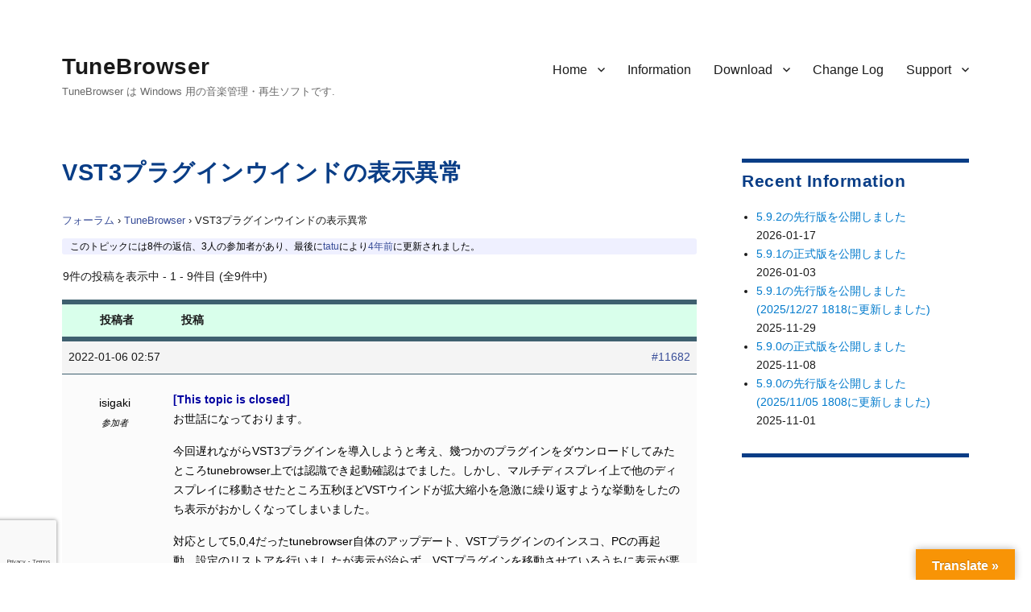

--- FILE ---
content_type: text/html; charset=utf-8
request_url: https://www.google.com/recaptcha/api2/anchor?ar=1&k=6LfZgKUUAAAAAImYm4mldG48wIqKYNdcmVdWRwEy&co=aHR0cHM6Ly90dW5lYnJvd3Nlci50aWtpc29mdC5uZXQ6NDQz&hl=en&v=PoyoqOPhxBO7pBk68S4YbpHZ&size=invisible&badge=bottomleft&anchor-ms=20000&execute-ms=30000&cb=hwfn66kdx860
body_size: 48489
content:
<!DOCTYPE HTML><html dir="ltr" lang="en"><head><meta http-equiv="Content-Type" content="text/html; charset=UTF-8">
<meta http-equiv="X-UA-Compatible" content="IE=edge">
<title>reCAPTCHA</title>
<style type="text/css">
/* cyrillic-ext */
@font-face {
  font-family: 'Roboto';
  font-style: normal;
  font-weight: 400;
  font-stretch: 100%;
  src: url(//fonts.gstatic.com/s/roboto/v48/KFO7CnqEu92Fr1ME7kSn66aGLdTylUAMa3GUBHMdazTgWw.woff2) format('woff2');
  unicode-range: U+0460-052F, U+1C80-1C8A, U+20B4, U+2DE0-2DFF, U+A640-A69F, U+FE2E-FE2F;
}
/* cyrillic */
@font-face {
  font-family: 'Roboto';
  font-style: normal;
  font-weight: 400;
  font-stretch: 100%;
  src: url(//fonts.gstatic.com/s/roboto/v48/KFO7CnqEu92Fr1ME7kSn66aGLdTylUAMa3iUBHMdazTgWw.woff2) format('woff2');
  unicode-range: U+0301, U+0400-045F, U+0490-0491, U+04B0-04B1, U+2116;
}
/* greek-ext */
@font-face {
  font-family: 'Roboto';
  font-style: normal;
  font-weight: 400;
  font-stretch: 100%;
  src: url(//fonts.gstatic.com/s/roboto/v48/KFO7CnqEu92Fr1ME7kSn66aGLdTylUAMa3CUBHMdazTgWw.woff2) format('woff2');
  unicode-range: U+1F00-1FFF;
}
/* greek */
@font-face {
  font-family: 'Roboto';
  font-style: normal;
  font-weight: 400;
  font-stretch: 100%;
  src: url(//fonts.gstatic.com/s/roboto/v48/KFO7CnqEu92Fr1ME7kSn66aGLdTylUAMa3-UBHMdazTgWw.woff2) format('woff2');
  unicode-range: U+0370-0377, U+037A-037F, U+0384-038A, U+038C, U+038E-03A1, U+03A3-03FF;
}
/* math */
@font-face {
  font-family: 'Roboto';
  font-style: normal;
  font-weight: 400;
  font-stretch: 100%;
  src: url(//fonts.gstatic.com/s/roboto/v48/KFO7CnqEu92Fr1ME7kSn66aGLdTylUAMawCUBHMdazTgWw.woff2) format('woff2');
  unicode-range: U+0302-0303, U+0305, U+0307-0308, U+0310, U+0312, U+0315, U+031A, U+0326-0327, U+032C, U+032F-0330, U+0332-0333, U+0338, U+033A, U+0346, U+034D, U+0391-03A1, U+03A3-03A9, U+03B1-03C9, U+03D1, U+03D5-03D6, U+03F0-03F1, U+03F4-03F5, U+2016-2017, U+2034-2038, U+203C, U+2040, U+2043, U+2047, U+2050, U+2057, U+205F, U+2070-2071, U+2074-208E, U+2090-209C, U+20D0-20DC, U+20E1, U+20E5-20EF, U+2100-2112, U+2114-2115, U+2117-2121, U+2123-214F, U+2190, U+2192, U+2194-21AE, U+21B0-21E5, U+21F1-21F2, U+21F4-2211, U+2213-2214, U+2216-22FF, U+2308-230B, U+2310, U+2319, U+231C-2321, U+2336-237A, U+237C, U+2395, U+239B-23B7, U+23D0, U+23DC-23E1, U+2474-2475, U+25AF, U+25B3, U+25B7, U+25BD, U+25C1, U+25CA, U+25CC, U+25FB, U+266D-266F, U+27C0-27FF, U+2900-2AFF, U+2B0E-2B11, U+2B30-2B4C, U+2BFE, U+3030, U+FF5B, U+FF5D, U+1D400-1D7FF, U+1EE00-1EEFF;
}
/* symbols */
@font-face {
  font-family: 'Roboto';
  font-style: normal;
  font-weight: 400;
  font-stretch: 100%;
  src: url(//fonts.gstatic.com/s/roboto/v48/KFO7CnqEu92Fr1ME7kSn66aGLdTylUAMaxKUBHMdazTgWw.woff2) format('woff2');
  unicode-range: U+0001-000C, U+000E-001F, U+007F-009F, U+20DD-20E0, U+20E2-20E4, U+2150-218F, U+2190, U+2192, U+2194-2199, U+21AF, U+21E6-21F0, U+21F3, U+2218-2219, U+2299, U+22C4-22C6, U+2300-243F, U+2440-244A, U+2460-24FF, U+25A0-27BF, U+2800-28FF, U+2921-2922, U+2981, U+29BF, U+29EB, U+2B00-2BFF, U+4DC0-4DFF, U+FFF9-FFFB, U+10140-1018E, U+10190-1019C, U+101A0, U+101D0-101FD, U+102E0-102FB, U+10E60-10E7E, U+1D2C0-1D2D3, U+1D2E0-1D37F, U+1F000-1F0FF, U+1F100-1F1AD, U+1F1E6-1F1FF, U+1F30D-1F30F, U+1F315, U+1F31C, U+1F31E, U+1F320-1F32C, U+1F336, U+1F378, U+1F37D, U+1F382, U+1F393-1F39F, U+1F3A7-1F3A8, U+1F3AC-1F3AF, U+1F3C2, U+1F3C4-1F3C6, U+1F3CA-1F3CE, U+1F3D4-1F3E0, U+1F3ED, U+1F3F1-1F3F3, U+1F3F5-1F3F7, U+1F408, U+1F415, U+1F41F, U+1F426, U+1F43F, U+1F441-1F442, U+1F444, U+1F446-1F449, U+1F44C-1F44E, U+1F453, U+1F46A, U+1F47D, U+1F4A3, U+1F4B0, U+1F4B3, U+1F4B9, U+1F4BB, U+1F4BF, U+1F4C8-1F4CB, U+1F4D6, U+1F4DA, U+1F4DF, U+1F4E3-1F4E6, U+1F4EA-1F4ED, U+1F4F7, U+1F4F9-1F4FB, U+1F4FD-1F4FE, U+1F503, U+1F507-1F50B, U+1F50D, U+1F512-1F513, U+1F53E-1F54A, U+1F54F-1F5FA, U+1F610, U+1F650-1F67F, U+1F687, U+1F68D, U+1F691, U+1F694, U+1F698, U+1F6AD, U+1F6B2, U+1F6B9-1F6BA, U+1F6BC, U+1F6C6-1F6CF, U+1F6D3-1F6D7, U+1F6E0-1F6EA, U+1F6F0-1F6F3, U+1F6F7-1F6FC, U+1F700-1F7FF, U+1F800-1F80B, U+1F810-1F847, U+1F850-1F859, U+1F860-1F887, U+1F890-1F8AD, U+1F8B0-1F8BB, U+1F8C0-1F8C1, U+1F900-1F90B, U+1F93B, U+1F946, U+1F984, U+1F996, U+1F9E9, U+1FA00-1FA6F, U+1FA70-1FA7C, U+1FA80-1FA89, U+1FA8F-1FAC6, U+1FACE-1FADC, U+1FADF-1FAE9, U+1FAF0-1FAF8, U+1FB00-1FBFF;
}
/* vietnamese */
@font-face {
  font-family: 'Roboto';
  font-style: normal;
  font-weight: 400;
  font-stretch: 100%;
  src: url(//fonts.gstatic.com/s/roboto/v48/KFO7CnqEu92Fr1ME7kSn66aGLdTylUAMa3OUBHMdazTgWw.woff2) format('woff2');
  unicode-range: U+0102-0103, U+0110-0111, U+0128-0129, U+0168-0169, U+01A0-01A1, U+01AF-01B0, U+0300-0301, U+0303-0304, U+0308-0309, U+0323, U+0329, U+1EA0-1EF9, U+20AB;
}
/* latin-ext */
@font-face {
  font-family: 'Roboto';
  font-style: normal;
  font-weight: 400;
  font-stretch: 100%;
  src: url(//fonts.gstatic.com/s/roboto/v48/KFO7CnqEu92Fr1ME7kSn66aGLdTylUAMa3KUBHMdazTgWw.woff2) format('woff2');
  unicode-range: U+0100-02BA, U+02BD-02C5, U+02C7-02CC, U+02CE-02D7, U+02DD-02FF, U+0304, U+0308, U+0329, U+1D00-1DBF, U+1E00-1E9F, U+1EF2-1EFF, U+2020, U+20A0-20AB, U+20AD-20C0, U+2113, U+2C60-2C7F, U+A720-A7FF;
}
/* latin */
@font-face {
  font-family: 'Roboto';
  font-style: normal;
  font-weight: 400;
  font-stretch: 100%;
  src: url(//fonts.gstatic.com/s/roboto/v48/KFO7CnqEu92Fr1ME7kSn66aGLdTylUAMa3yUBHMdazQ.woff2) format('woff2');
  unicode-range: U+0000-00FF, U+0131, U+0152-0153, U+02BB-02BC, U+02C6, U+02DA, U+02DC, U+0304, U+0308, U+0329, U+2000-206F, U+20AC, U+2122, U+2191, U+2193, U+2212, U+2215, U+FEFF, U+FFFD;
}
/* cyrillic-ext */
@font-face {
  font-family: 'Roboto';
  font-style: normal;
  font-weight: 500;
  font-stretch: 100%;
  src: url(//fonts.gstatic.com/s/roboto/v48/KFO7CnqEu92Fr1ME7kSn66aGLdTylUAMa3GUBHMdazTgWw.woff2) format('woff2');
  unicode-range: U+0460-052F, U+1C80-1C8A, U+20B4, U+2DE0-2DFF, U+A640-A69F, U+FE2E-FE2F;
}
/* cyrillic */
@font-face {
  font-family: 'Roboto';
  font-style: normal;
  font-weight: 500;
  font-stretch: 100%;
  src: url(//fonts.gstatic.com/s/roboto/v48/KFO7CnqEu92Fr1ME7kSn66aGLdTylUAMa3iUBHMdazTgWw.woff2) format('woff2');
  unicode-range: U+0301, U+0400-045F, U+0490-0491, U+04B0-04B1, U+2116;
}
/* greek-ext */
@font-face {
  font-family: 'Roboto';
  font-style: normal;
  font-weight: 500;
  font-stretch: 100%;
  src: url(//fonts.gstatic.com/s/roboto/v48/KFO7CnqEu92Fr1ME7kSn66aGLdTylUAMa3CUBHMdazTgWw.woff2) format('woff2');
  unicode-range: U+1F00-1FFF;
}
/* greek */
@font-face {
  font-family: 'Roboto';
  font-style: normal;
  font-weight: 500;
  font-stretch: 100%;
  src: url(//fonts.gstatic.com/s/roboto/v48/KFO7CnqEu92Fr1ME7kSn66aGLdTylUAMa3-UBHMdazTgWw.woff2) format('woff2');
  unicode-range: U+0370-0377, U+037A-037F, U+0384-038A, U+038C, U+038E-03A1, U+03A3-03FF;
}
/* math */
@font-face {
  font-family: 'Roboto';
  font-style: normal;
  font-weight: 500;
  font-stretch: 100%;
  src: url(//fonts.gstatic.com/s/roboto/v48/KFO7CnqEu92Fr1ME7kSn66aGLdTylUAMawCUBHMdazTgWw.woff2) format('woff2');
  unicode-range: U+0302-0303, U+0305, U+0307-0308, U+0310, U+0312, U+0315, U+031A, U+0326-0327, U+032C, U+032F-0330, U+0332-0333, U+0338, U+033A, U+0346, U+034D, U+0391-03A1, U+03A3-03A9, U+03B1-03C9, U+03D1, U+03D5-03D6, U+03F0-03F1, U+03F4-03F5, U+2016-2017, U+2034-2038, U+203C, U+2040, U+2043, U+2047, U+2050, U+2057, U+205F, U+2070-2071, U+2074-208E, U+2090-209C, U+20D0-20DC, U+20E1, U+20E5-20EF, U+2100-2112, U+2114-2115, U+2117-2121, U+2123-214F, U+2190, U+2192, U+2194-21AE, U+21B0-21E5, U+21F1-21F2, U+21F4-2211, U+2213-2214, U+2216-22FF, U+2308-230B, U+2310, U+2319, U+231C-2321, U+2336-237A, U+237C, U+2395, U+239B-23B7, U+23D0, U+23DC-23E1, U+2474-2475, U+25AF, U+25B3, U+25B7, U+25BD, U+25C1, U+25CA, U+25CC, U+25FB, U+266D-266F, U+27C0-27FF, U+2900-2AFF, U+2B0E-2B11, U+2B30-2B4C, U+2BFE, U+3030, U+FF5B, U+FF5D, U+1D400-1D7FF, U+1EE00-1EEFF;
}
/* symbols */
@font-face {
  font-family: 'Roboto';
  font-style: normal;
  font-weight: 500;
  font-stretch: 100%;
  src: url(//fonts.gstatic.com/s/roboto/v48/KFO7CnqEu92Fr1ME7kSn66aGLdTylUAMaxKUBHMdazTgWw.woff2) format('woff2');
  unicode-range: U+0001-000C, U+000E-001F, U+007F-009F, U+20DD-20E0, U+20E2-20E4, U+2150-218F, U+2190, U+2192, U+2194-2199, U+21AF, U+21E6-21F0, U+21F3, U+2218-2219, U+2299, U+22C4-22C6, U+2300-243F, U+2440-244A, U+2460-24FF, U+25A0-27BF, U+2800-28FF, U+2921-2922, U+2981, U+29BF, U+29EB, U+2B00-2BFF, U+4DC0-4DFF, U+FFF9-FFFB, U+10140-1018E, U+10190-1019C, U+101A0, U+101D0-101FD, U+102E0-102FB, U+10E60-10E7E, U+1D2C0-1D2D3, U+1D2E0-1D37F, U+1F000-1F0FF, U+1F100-1F1AD, U+1F1E6-1F1FF, U+1F30D-1F30F, U+1F315, U+1F31C, U+1F31E, U+1F320-1F32C, U+1F336, U+1F378, U+1F37D, U+1F382, U+1F393-1F39F, U+1F3A7-1F3A8, U+1F3AC-1F3AF, U+1F3C2, U+1F3C4-1F3C6, U+1F3CA-1F3CE, U+1F3D4-1F3E0, U+1F3ED, U+1F3F1-1F3F3, U+1F3F5-1F3F7, U+1F408, U+1F415, U+1F41F, U+1F426, U+1F43F, U+1F441-1F442, U+1F444, U+1F446-1F449, U+1F44C-1F44E, U+1F453, U+1F46A, U+1F47D, U+1F4A3, U+1F4B0, U+1F4B3, U+1F4B9, U+1F4BB, U+1F4BF, U+1F4C8-1F4CB, U+1F4D6, U+1F4DA, U+1F4DF, U+1F4E3-1F4E6, U+1F4EA-1F4ED, U+1F4F7, U+1F4F9-1F4FB, U+1F4FD-1F4FE, U+1F503, U+1F507-1F50B, U+1F50D, U+1F512-1F513, U+1F53E-1F54A, U+1F54F-1F5FA, U+1F610, U+1F650-1F67F, U+1F687, U+1F68D, U+1F691, U+1F694, U+1F698, U+1F6AD, U+1F6B2, U+1F6B9-1F6BA, U+1F6BC, U+1F6C6-1F6CF, U+1F6D3-1F6D7, U+1F6E0-1F6EA, U+1F6F0-1F6F3, U+1F6F7-1F6FC, U+1F700-1F7FF, U+1F800-1F80B, U+1F810-1F847, U+1F850-1F859, U+1F860-1F887, U+1F890-1F8AD, U+1F8B0-1F8BB, U+1F8C0-1F8C1, U+1F900-1F90B, U+1F93B, U+1F946, U+1F984, U+1F996, U+1F9E9, U+1FA00-1FA6F, U+1FA70-1FA7C, U+1FA80-1FA89, U+1FA8F-1FAC6, U+1FACE-1FADC, U+1FADF-1FAE9, U+1FAF0-1FAF8, U+1FB00-1FBFF;
}
/* vietnamese */
@font-face {
  font-family: 'Roboto';
  font-style: normal;
  font-weight: 500;
  font-stretch: 100%;
  src: url(//fonts.gstatic.com/s/roboto/v48/KFO7CnqEu92Fr1ME7kSn66aGLdTylUAMa3OUBHMdazTgWw.woff2) format('woff2');
  unicode-range: U+0102-0103, U+0110-0111, U+0128-0129, U+0168-0169, U+01A0-01A1, U+01AF-01B0, U+0300-0301, U+0303-0304, U+0308-0309, U+0323, U+0329, U+1EA0-1EF9, U+20AB;
}
/* latin-ext */
@font-face {
  font-family: 'Roboto';
  font-style: normal;
  font-weight: 500;
  font-stretch: 100%;
  src: url(//fonts.gstatic.com/s/roboto/v48/KFO7CnqEu92Fr1ME7kSn66aGLdTylUAMa3KUBHMdazTgWw.woff2) format('woff2');
  unicode-range: U+0100-02BA, U+02BD-02C5, U+02C7-02CC, U+02CE-02D7, U+02DD-02FF, U+0304, U+0308, U+0329, U+1D00-1DBF, U+1E00-1E9F, U+1EF2-1EFF, U+2020, U+20A0-20AB, U+20AD-20C0, U+2113, U+2C60-2C7F, U+A720-A7FF;
}
/* latin */
@font-face {
  font-family: 'Roboto';
  font-style: normal;
  font-weight: 500;
  font-stretch: 100%;
  src: url(//fonts.gstatic.com/s/roboto/v48/KFO7CnqEu92Fr1ME7kSn66aGLdTylUAMa3yUBHMdazQ.woff2) format('woff2');
  unicode-range: U+0000-00FF, U+0131, U+0152-0153, U+02BB-02BC, U+02C6, U+02DA, U+02DC, U+0304, U+0308, U+0329, U+2000-206F, U+20AC, U+2122, U+2191, U+2193, U+2212, U+2215, U+FEFF, U+FFFD;
}
/* cyrillic-ext */
@font-face {
  font-family: 'Roboto';
  font-style: normal;
  font-weight: 900;
  font-stretch: 100%;
  src: url(//fonts.gstatic.com/s/roboto/v48/KFO7CnqEu92Fr1ME7kSn66aGLdTylUAMa3GUBHMdazTgWw.woff2) format('woff2');
  unicode-range: U+0460-052F, U+1C80-1C8A, U+20B4, U+2DE0-2DFF, U+A640-A69F, U+FE2E-FE2F;
}
/* cyrillic */
@font-face {
  font-family: 'Roboto';
  font-style: normal;
  font-weight: 900;
  font-stretch: 100%;
  src: url(//fonts.gstatic.com/s/roboto/v48/KFO7CnqEu92Fr1ME7kSn66aGLdTylUAMa3iUBHMdazTgWw.woff2) format('woff2');
  unicode-range: U+0301, U+0400-045F, U+0490-0491, U+04B0-04B1, U+2116;
}
/* greek-ext */
@font-face {
  font-family: 'Roboto';
  font-style: normal;
  font-weight: 900;
  font-stretch: 100%;
  src: url(//fonts.gstatic.com/s/roboto/v48/KFO7CnqEu92Fr1ME7kSn66aGLdTylUAMa3CUBHMdazTgWw.woff2) format('woff2');
  unicode-range: U+1F00-1FFF;
}
/* greek */
@font-face {
  font-family: 'Roboto';
  font-style: normal;
  font-weight: 900;
  font-stretch: 100%;
  src: url(//fonts.gstatic.com/s/roboto/v48/KFO7CnqEu92Fr1ME7kSn66aGLdTylUAMa3-UBHMdazTgWw.woff2) format('woff2');
  unicode-range: U+0370-0377, U+037A-037F, U+0384-038A, U+038C, U+038E-03A1, U+03A3-03FF;
}
/* math */
@font-face {
  font-family: 'Roboto';
  font-style: normal;
  font-weight: 900;
  font-stretch: 100%;
  src: url(//fonts.gstatic.com/s/roboto/v48/KFO7CnqEu92Fr1ME7kSn66aGLdTylUAMawCUBHMdazTgWw.woff2) format('woff2');
  unicode-range: U+0302-0303, U+0305, U+0307-0308, U+0310, U+0312, U+0315, U+031A, U+0326-0327, U+032C, U+032F-0330, U+0332-0333, U+0338, U+033A, U+0346, U+034D, U+0391-03A1, U+03A3-03A9, U+03B1-03C9, U+03D1, U+03D5-03D6, U+03F0-03F1, U+03F4-03F5, U+2016-2017, U+2034-2038, U+203C, U+2040, U+2043, U+2047, U+2050, U+2057, U+205F, U+2070-2071, U+2074-208E, U+2090-209C, U+20D0-20DC, U+20E1, U+20E5-20EF, U+2100-2112, U+2114-2115, U+2117-2121, U+2123-214F, U+2190, U+2192, U+2194-21AE, U+21B0-21E5, U+21F1-21F2, U+21F4-2211, U+2213-2214, U+2216-22FF, U+2308-230B, U+2310, U+2319, U+231C-2321, U+2336-237A, U+237C, U+2395, U+239B-23B7, U+23D0, U+23DC-23E1, U+2474-2475, U+25AF, U+25B3, U+25B7, U+25BD, U+25C1, U+25CA, U+25CC, U+25FB, U+266D-266F, U+27C0-27FF, U+2900-2AFF, U+2B0E-2B11, U+2B30-2B4C, U+2BFE, U+3030, U+FF5B, U+FF5D, U+1D400-1D7FF, U+1EE00-1EEFF;
}
/* symbols */
@font-face {
  font-family: 'Roboto';
  font-style: normal;
  font-weight: 900;
  font-stretch: 100%;
  src: url(//fonts.gstatic.com/s/roboto/v48/KFO7CnqEu92Fr1ME7kSn66aGLdTylUAMaxKUBHMdazTgWw.woff2) format('woff2');
  unicode-range: U+0001-000C, U+000E-001F, U+007F-009F, U+20DD-20E0, U+20E2-20E4, U+2150-218F, U+2190, U+2192, U+2194-2199, U+21AF, U+21E6-21F0, U+21F3, U+2218-2219, U+2299, U+22C4-22C6, U+2300-243F, U+2440-244A, U+2460-24FF, U+25A0-27BF, U+2800-28FF, U+2921-2922, U+2981, U+29BF, U+29EB, U+2B00-2BFF, U+4DC0-4DFF, U+FFF9-FFFB, U+10140-1018E, U+10190-1019C, U+101A0, U+101D0-101FD, U+102E0-102FB, U+10E60-10E7E, U+1D2C0-1D2D3, U+1D2E0-1D37F, U+1F000-1F0FF, U+1F100-1F1AD, U+1F1E6-1F1FF, U+1F30D-1F30F, U+1F315, U+1F31C, U+1F31E, U+1F320-1F32C, U+1F336, U+1F378, U+1F37D, U+1F382, U+1F393-1F39F, U+1F3A7-1F3A8, U+1F3AC-1F3AF, U+1F3C2, U+1F3C4-1F3C6, U+1F3CA-1F3CE, U+1F3D4-1F3E0, U+1F3ED, U+1F3F1-1F3F3, U+1F3F5-1F3F7, U+1F408, U+1F415, U+1F41F, U+1F426, U+1F43F, U+1F441-1F442, U+1F444, U+1F446-1F449, U+1F44C-1F44E, U+1F453, U+1F46A, U+1F47D, U+1F4A3, U+1F4B0, U+1F4B3, U+1F4B9, U+1F4BB, U+1F4BF, U+1F4C8-1F4CB, U+1F4D6, U+1F4DA, U+1F4DF, U+1F4E3-1F4E6, U+1F4EA-1F4ED, U+1F4F7, U+1F4F9-1F4FB, U+1F4FD-1F4FE, U+1F503, U+1F507-1F50B, U+1F50D, U+1F512-1F513, U+1F53E-1F54A, U+1F54F-1F5FA, U+1F610, U+1F650-1F67F, U+1F687, U+1F68D, U+1F691, U+1F694, U+1F698, U+1F6AD, U+1F6B2, U+1F6B9-1F6BA, U+1F6BC, U+1F6C6-1F6CF, U+1F6D3-1F6D7, U+1F6E0-1F6EA, U+1F6F0-1F6F3, U+1F6F7-1F6FC, U+1F700-1F7FF, U+1F800-1F80B, U+1F810-1F847, U+1F850-1F859, U+1F860-1F887, U+1F890-1F8AD, U+1F8B0-1F8BB, U+1F8C0-1F8C1, U+1F900-1F90B, U+1F93B, U+1F946, U+1F984, U+1F996, U+1F9E9, U+1FA00-1FA6F, U+1FA70-1FA7C, U+1FA80-1FA89, U+1FA8F-1FAC6, U+1FACE-1FADC, U+1FADF-1FAE9, U+1FAF0-1FAF8, U+1FB00-1FBFF;
}
/* vietnamese */
@font-face {
  font-family: 'Roboto';
  font-style: normal;
  font-weight: 900;
  font-stretch: 100%;
  src: url(//fonts.gstatic.com/s/roboto/v48/KFO7CnqEu92Fr1ME7kSn66aGLdTylUAMa3OUBHMdazTgWw.woff2) format('woff2');
  unicode-range: U+0102-0103, U+0110-0111, U+0128-0129, U+0168-0169, U+01A0-01A1, U+01AF-01B0, U+0300-0301, U+0303-0304, U+0308-0309, U+0323, U+0329, U+1EA0-1EF9, U+20AB;
}
/* latin-ext */
@font-face {
  font-family: 'Roboto';
  font-style: normal;
  font-weight: 900;
  font-stretch: 100%;
  src: url(//fonts.gstatic.com/s/roboto/v48/KFO7CnqEu92Fr1ME7kSn66aGLdTylUAMa3KUBHMdazTgWw.woff2) format('woff2');
  unicode-range: U+0100-02BA, U+02BD-02C5, U+02C7-02CC, U+02CE-02D7, U+02DD-02FF, U+0304, U+0308, U+0329, U+1D00-1DBF, U+1E00-1E9F, U+1EF2-1EFF, U+2020, U+20A0-20AB, U+20AD-20C0, U+2113, U+2C60-2C7F, U+A720-A7FF;
}
/* latin */
@font-face {
  font-family: 'Roboto';
  font-style: normal;
  font-weight: 900;
  font-stretch: 100%;
  src: url(//fonts.gstatic.com/s/roboto/v48/KFO7CnqEu92Fr1ME7kSn66aGLdTylUAMa3yUBHMdazQ.woff2) format('woff2');
  unicode-range: U+0000-00FF, U+0131, U+0152-0153, U+02BB-02BC, U+02C6, U+02DA, U+02DC, U+0304, U+0308, U+0329, U+2000-206F, U+20AC, U+2122, U+2191, U+2193, U+2212, U+2215, U+FEFF, U+FFFD;
}

</style>
<link rel="stylesheet" type="text/css" href="https://www.gstatic.com/recaptcha/releases/PoyoqOPhxBO7pBk68S4YbpHZ/styles__ltr.css">
<script nonce="Prm-YSDUmvGdMZgQb4t0Fw" type="text/javascript">window['__recaptcha_api'] = 'https://www.google.com/recaptcha/api2/';</script>
<script type="text/javascript" src="https://www.gstatic.com/recaptcha/releases/PoyoqOPhxBO7pBk68S4YbpHZ/recaptcha__en.js" nonce="Prm-YSDUmvGdMZgQb4t0Fw">
      
    </script></head>
<body><div id="rc-anchor-alert" class="rc-anchor-alert"></div>
<input type="hidden" id="recaptcha-token" value="[base64]">
<script type="text/javascript" nonce="Prm-YSDUmvGdMZgQb4t0Fw">
      recaptcha.anchor.Main.init("[\x22ainput\x22,[\x22bgdata\x22,\x22\x22,\[base64]/[base64]/[base64]/[base64]/[base64]/UltsKytdPUU6KEU8MjA0OD9SW2wrK109RT4+NnwxOTI6KChFJjY0NTEyKT09NTUyOTYmJk0rMTxjLmxlbmd0aCYmKGMuY2hhckNvZGVBdChNKzEpJjY0NTEyKT09NTYzMjA/[base64]/[base64]/[base64]/[base64]/[base64]/[base64]/[base64]\x22,\[base64]\x22,\x22dMOfwoPDmcKiL8OKwqHCgsKhw7vCgBnDscORBmhBUkbCrGJnwq5pwoMsw4fChUFOIcKufcOrA8OJwos0T8OVwrrCuMKnLiLDvcK/w4kiNcKUXWJdwoBfO8OCRjANSlcVw4s/SzVuVcOHcsOBV8OxwobDl8Opw7ZGw5Ape8OWwr16Rm4cwofDmE0yBcO5RVISwrLDncKyw7xrw6jCusKycsOyw6rDuBzCrcOnNMODw7/[base64]/OGnDiMOWwqcqWUvDlcOrMiXCisKVSwjDncKjwpBlwqTDilLDmRBfw6swMsOiwrxPw7p0MsOxWlgRYlQQTsOWQ1oBeMOdw7kTXDfDol/[base64]/LBt0wpl2wq7DlMKIT8OERQPDlsKJb3ouRsORI8OSw4HCpsK/QgByw4bCihHDi07CssO+wojDiAtbw6UaESTClWjDvcKSwqpKBDIoFyfDm1fChD/CmMKLTsKXwo7CgQwYwoDCh8K4dcKMG8OIwopeGMONJXsLCsO2woJNJiF5C8O3w6dIGWpzw6PDtnoYw5rDusK2BsOLRXXDu2IzeXDDlhNobcOxdsKfPMO+w4XDiMKcMzkeSMKxcA3DmMKBwpJFYEoUbMOACwd5wqbCisKLecK6H8KBw7fCisOnP8K2ecKEw6bCo8O/wqpFw7fCj2ghVCpDYcKFXsKkZmfDt8O6w4JjOCYcw7jCscKmTcK9BHLCvMOaV2N+wpA5ScKNEsKAwoIhw6I1KcONw4J3woMxwoPDpMO0LhMtHMO9RjfCvnHCusO9wpROwrAXwo0/w6nDmMOJw5HCpGjDswXDisOkcMKdFC1mR1nDhA/[base64]/wpPCpRnDkSHCuMO8V1UqX8KaXCI6w45IAlxVwp4NwrzCkcOKw4DDk8OjfxIVw43CkMOnw4d2CsKtJRbDn8OxwpIgwr4XeA/CjcOTCQR2ElbDqCXCkyohw5gRwoEFJcOvwrRHSMO9w6E2IcOww6IsCG0EOVF0wqbCiww5b1bCoCQ8OcK9YBkadm17Rz1DM8OSw57CicKqw4hXw6AHSMKAEMO+wp1zwofDm8O6MgoEAyfDpMOdw4lUcMKZwrrCsH5nw7LCqDTCoMKRJMKzw7pqLEUfOSVkwqF7Vz/DpcKCEcOeQMK0OcKBwprDvcOqTg1rGhfCi8ONTHvCmiPDtxQzw7ZpLcO/wqJxw6rCm09xw5TDh8KbwqpxYsK2wofCpQzDt8Kdw5oTH241w6PCgMK7wqPDqSNyZzoxbEbDtMKvwq/Cq8Khwq5qwqx2w5zCoMOpw6sIWEDCrWPDv1RRW1nDnMO7DMOYPhF8w4HDnBUZD27DpcKNwocYPMOEaxsiGHxpw6tRwpHCq8OTw7HDnB4Tw5fCtcONw4rDqwMqShxIwrTDjUxvwqwDM8KAXMO0RhB3w6LCnsOxXgRIQgjCvMO9eg3CsMOCUh9tPyEPw55/CGrDt8OvQ8KmwrxfwojDl8Kea27Du3xeVSdJBMKHwr/DkkTCmsOJw5glf1tvwp1PI8KISMOTwqtjZnJSbcOFwoAlBFNSJw/[base64]/DisOww4zCscO6wrnCtsOjZMOqUSLDoGLCsMOOb8Ofwp4ofxJiEwDDkQkRVm3CoSIIw5MUW3RuKsKuwr/DrsOSwqHCjVDDhETCknUvSsOjaMKQwqx2BE3Cr39/[base64]/CikcAJsKWwqrDpsOfP8Kuw4zDosObw7tVWHdwwrYIE8Krw6rDghoWwpfDqFTClT7Dp8K6w48zScKxwrdgAz9lw7/Dhllgb2sxGcKjD8OTeCjCrG/CnlMDH18sw5LCk2U5NMOSFsOrc0/[base64]/[base64]/[base64]/[base64]/Cp37Dn8KLTEfCv8OBWBoiGMOGwoJ1InvDm1jDpyPDicKCFW7CrsORwq8cDB0+FVjDuArDjcO8DREQw516GwPDocKWw6Nbw5QafsKzw5QIwrHCisOow5lPaV52dxPDmMK6Gz7CicKiw4XDusKaw544McOvfVRycgDCicO/w61zL1PDosKmwq10YzVYwr0IN3/DvxHCiklBw4XDujHCk8KSAsKRw74yw4xSbj0FWgZ4w6vDtiJOw7jDpQnCoS55YxHCh8OKQUzCjsO1YMOfwpARwq3Cn3Z/wrw4w6lSw7fCqMKEKD7ChMO8w6jDhgzCg8KKw43CkMKDZsKjw4HDiBExD8Oqw5hLGHoqw57DiyDDsTYJF2XCrxfCvRRnPsOZFicXwrsuw59LwqrCqh/DrCzCm8KcZnBWdsOUQjfDgHMNAH0owpjDpMOOKwtMe8KMbcKcw4YRw4bDusOCw7pEMg01IHJbDsORL8KRf8OdCzHDn1/[base64]/DmMOxMyAywrHDu8KZw7ECYcOIb0ZPNcK0OMOQwp/CqcKgBsKAwqHDqMKpb8KUJ8KyQDQew6kwfnoxTsOQLXxTcSTCm8KRw74CVXtuNcKOw5/CnA8rfAFWK8Kfw7PCpsOiwoXDtMKvAsO8w6DDi8K3UXzDgsO9w5fCh8K0wqwUZ8OKwrDDnm7DrRPDh8OFw53DvUnDqFQQHFoaw4MxA8OBJsKOw6x5w4YPw6rDn8O0w5Q9w4zCiEIDw7waQsKtATbDjDt/w5ddwrB+GSjDjjIUwpYof8OIwosnFMOywqEIw5xqfcOfR3Q8esK9BsK5J2QEw5QibD/DnsKMKcO1w7/DswnDmlvDksOmw67DiQRdY8Onw5bDtMOKSMORwoVRwqrDmsOzZMK+aMOfwrXDlcOZfG4kwrk6C8KnH8OWw5nCg8KlCShSYsKyQ8OKw7YWwozDqsOWJMKCVMOFJG/DnMOswpBibMKaJQZIO8O9w4x1woUIS8OjH8KQwqQAwrQSw57DksKtQw7DnMK1wrENOGfDh8OaKMKlSVnCsBTCnMO1Yy0YJMK7a8KsDhl3TMO/B8KRTcKUCsKHViImLn0DfMOtAAAqRDbDi0trwpprbwRNYcOAXEXCl0hBw7N9w7xBKW5Cw6jCpcKDR0NdwpFww7Vhw4/Dmz/DhXfCqcKFPCbCsX7CpcOQCsKOw6BVdsKHOT3Do8ODw4bDhGPCqSbDoUVNwr/Dik3CtcO6JcKNDz9HP1/CjMKhwpx1w7paw5kVw6rDlMKpKMKiUcKBwqshdg9aTsOjTnBqwpAEH302wokOwoxbehoDIVQMwqPDlgbCnCvCvsOvw6hhw7bCtQPCgMONSWLDp2JbwqDCvBlNeS/DpyZHw6rDmgw/w43ClcOiw5PDmyPCry3Co1x5ZAYUw7vCqnw/w5/[base64]/DryVKwrzCsQAhAXLCpXo+w4PDunrDqwJZdhDCjFpeD8KYwrgbfU/DvsONNMO8w4HChMKuwprDrcO2wqgmwq9jwrvCj30mF00EIsKxwrcTw7AawrYzw7DCosObGcKkL8OleGdBYVg1wrBlC8KsNcOGV8KHwoEqw5s3wq3CuhBZesOvw7zCl8Ojw5FYwobCnm/[base64]/DthzClMOZwo8zXcOkw5/DjmbDl8OCdcOUM8Oawr1/MSQCwocxw63CiMOuwpQBwrdkKnogBBHCrMKMScKCw6fCv8KIw79LwrwCC8KORGLCgsK6w6fCi8OEwrVfFsKFWi3CkMKkw4PDhHlZPsK4BnrDrDzCmcO3PEMcwodFDsOXwonDm2ZPJy1wwrHClVbDisKjw67DpBzCscOgdz7DplRrw7NgwqPDiFXDisOYw5/[base64]/DhUXDkMOVEsK0IcOOw4XDj1bCo8KLesOKw5TDuC5Uw6p3X8KHwqXDvXR8woc0wpbCqHzDgho6w4HCjjDDvwMpEcKpCSrCp3tKDcKJCypiBcKBSMK/QwjDiyfCkMOCYWBFw7QLwrckRMKlw7XCk8OeUFHCg8KIw5pdwqt2wphoaknCsMKiwoNEwonDk37CuTvChsOVJsKqaQF/eRx9w7fDlT4aw6/DlMKywqTDhztRKWfCt8KmP8KWw6Vba2ECQsK6MsOuGyRhYmXDvcO6ck1/wo5ewrIlHsKLw5HDtMO5JMOew68kc8OpwqDCjk/DthpBOklXKsO0w7oUw5t8YFMRw6TCu0fCiMOYM8OnXjHCssKfw5NEw6sUY8OSBSLDj0DCkMO0wpBMaMKMV182w7PCgMO6wopDw53DpcKITMOoNRVMw5dIC29OwotwwrvCjCDDlwbCtcKnwozDu8K0eA7DgsK0Fk9Uw7/[base64]/w7skZWQbV2PCn8K4GsKMwrbCj3bDgcKRwpjCvcKgw6rDqwAMGxPCiSLCl3UiJARawpc1WsK/F1dYw7fDuhDCukXCtMKRPsKcwoQ0dMOZwoDCnmfDuiscw4bDvcK/f0MUwpPCtE1zeMKvOFfDgMO9Y8KQwoQaw5VQwoUew5vDjTzChMKjw70nw5XClsKSw6J8QBzDgwjCoMKew59twrPCi3nCn8OHwqzChiRHdcKWwpJlw5wSw7J2RXvDojFXXDXCuMO3wrbCoDZKwqNfw5IywqTDo8OhWsKQYXvDosOfwq/DiMOTNsOdcCnDqXV2WMKrcClsw4PCi1nDtcORw409VwVbw69QwqjDicOGw6HDiMOyw64HJ8O2w7dowrHDpsOLFMK1wo8Ca1TCgzLCtcOmwqTCvnUgwrFPecOswrzCjsKHZsOdwohdw5bCqEMHNSsrWzJoOnPCs8KLwpd5VTHCosOuFBnCvEBjwrLDisKuwo/DisKWQh0hFxclbFc0NAvDgsO+cCI/wqfDp0/DjMOcH1htw7RTw4hWwr3Cl8OTw4JFWQdIKcOeOg42w71fX8KMIBzChcK3w5VXwojDhMOvcsKJwo7Cp1TCjH5lworDtsO9w5TDsRbDvsOwwoPCr8O/EMK4HsKfYcKHwrHDsMO/[base64]/DmVt6wqvCvzsUw47CjzjClcOJAsKcwpwxw51WwpNYw50iwptfw5/DqBBFDMOWVsOfBQLCuk7CjCEQTzkTwoM4w48Uw6tAw6N3wpbCicK0ecKCworCmDppw6AQwrXCkDgIwoxOw5TCnsKqPxbCrENUG8KZwqZfw7sqw63CoHXDt8KKw5EfGB1KwrYdwp4lwpUNCnA0wrrCtcKKDcOpwrjClScZwr03eBdywozCsMKjw69Aw5LDqBgFw6/DhAVYZcOSTsOYw5nCsG5qwoDDghkxMHTCij5cw546w6TDhFV/[base64]/Dm2PCvMKpGxfDmsO/woLDosO7woPDsDDDvsKcw6TCoWILGEguWD9uK8K3EGElQQxUEQjCohPDgFd0w5bDigg7P8O0w6Mfwr/CsRTDghDCuMKawrd8dxMgUcOPTRjChcOVBQLDn8O5w4JOwrAJCcO2w41tcsOwZhteQsOGwr7DjzF+w4XDmxnDuGXDq3/DnsObwqNRw7jCngPDiwRKw7UiwqjDvsO8wq5TSlDCjcKXRQZxTVpHwptGBF/CsMOKY8KZNkFPwoNjwqZ1DcKXS8O2w57DqcKew63DiiQ5e8K6L2HClkZ2FRclwrt4XUA3XcKqH0xrbAFlUG1WSC8tNcKpBU91w7PDvUrDhsKSw50sw5DDkTPDp35xV8OUw73CoFk9JcOuL3XCucOkwoABw7TCiW8Wwq/CucOiw7DDn8OEIsKHw4LDhQ4zM8O7wr1SwrY9wrtbUkEVHWw/acKiwpfDrMO7MsOAwqrDpF1Bw63DjHUrwp4Nw58ww6R9WcOnH8K3w688RsOswpY0ThRvwrkjPkVuw4Y3PMK7w6fClCPDm8Kyw6jCiG3Con/[base64]/w4xDUkXDkcKgw4fCuyLDs1gNbWlQGHcIwrPDoEbDkTDDnsOlM0jDqwLDuU3DmhPCkcKkwqMRw6c1YUAcwq3CsAwrw6rDtcKEwrHDoV13w4bDmU1zb3pAwr1ZA8Kew67Cni/[base64]/CksOdMXPCpgs6UMOHfCgTwpzDjjbDjMOvw7wPw5xOE8K8QCPDqsKqwqkwfWfCmcOVcFbDosOPBcOhworDnQ58wqrDvV4ew5xxHMOhbhPCgFbDtE/CtMKLNMOLwoAfVcOHL8OiAcOFMcKzQFrCnyBfTMK6OMKmVD8jwo3DrcOtwoIMAsOBQX3Du8Oywr3Co0RtT8O2wrJkwoEPw6/Ci0suEMK7woduEMO4wokcVl1iwq/DlcKIP8KMwpLCgsK4CsKmIizDr8ODwppwwpLDnMK0woDDtsOmXsKSCV5iw4cdYsOeO8KKMB4swrhzOVjDhBckPUV4w4DCg8KHw6dPwrjDmcKgQTjDun/CkcKITsKuw7TCpjbCocOdPsO1AsOua3pVw7ABe8ONK8KKHcOswqnDrnDCv8KXw7YsfsO2BV7CoUlFwpFOQMO5HXtNUMKMwoJlfmbCvVDDqXXCiSXCq2YdwpgCw5LCnQbCoBJWwrZQwoPDqjDDgcOFCUfCklnDjsOqwpzCpcONCV/DrsO/w4EOwq/DocK7w7XDuyJHaGIqw61gw5kyAzHCgjQnw4rCicKsGhIPXsKBwq7CnyYRwpR/[base64]/Dt3xPwp5qw4jDjsKSw6p2J8OKb8Orw7zCvcKNXsKuwqrCsnbCqlnCujzCi1Ysw6lTZsKDwq5OZ2wHwpbDgGNnZx7DgAPCkMO2K21dw5TCig/[base64]/wqXDpMOvwqYYwovClsKHMcKbw77CjcKCwokpfMOyw6PCmhzDkErCrALCgzbCo8O0E8Kvw5nCn8KewqTCncKCw7nCu0HCn8OmG8OFfjTCm8OEP8Kiw7dZI2tTVMObc8O9Lz8DTh7DscKYwqrDvsOWwr0GwpwEMibChX/[base64]/CjQ3Cj1pWAcKSwoDDtHfDgVwvw53DhsO6OCvDpMOzfcKRfkgqTGjDqAJ1w74xwrDDu1jDlDMpwrzCr8KiSMKoCMKEw7vDqMKGw6FvJMONdsKpLHTCiAbDgGA7CybCjMOmwo0/[base64]/CnyVrB2ksF8OFVcKnwrHCuD8ca03DqMOcHcOybX1rBSBKw7HClVM0IW8Kw67CsMOaw5d5wo3Dk1xPbikBwqLDuwYVwpXDjsKTw4kew609C3nCpsOQV8Oxw6YsA8Kyw6x+VALDusO/RMOlT8ONfBTCk3LCiDLDoXzCscO6BcKnccO+DljDmyXDpwrCksObwpvCt8OAw7keSsK8wqpEN1zDtHzCsF7CoQ3DgzAydnvDj8O1w47DpMKzwpTCl3psU3HCjwBiUcK+w4jCpMKjwoTCgAjDkRYiRUoUGillRAnDh0/Cj8KcwqTClsO/DsOTwrbDocO+aFjDinLDpVvDv8OvLsOqwqTDpcK2w67DjcKzKSpMwoJ8w4LDnFtXwqbCvsOZw6Mew6YOwrPCh8KYPQXDiU3DmcO3wqouw4c6TMKtw6LCi2jDncOUwq/Dn8OXdRbDhcKJw5zDsm3DtcOFWFTDk2gBw6zDvcKRwpESNMOAw4PDnEt+w7ddw53Cl8OWasOKPRXCj8OIWHXDsHlJwpnCoBsOwohDw604ZD7DqVNQw65ywqs6wop/woBrwo14UWDCjVTCqcKuw4bCrMOdw4UFw5hUwqVNwpnCmMOcDS8jw5I9woUewq/CjRrDrsOod8KccW3CunQrX8OhXnZ0S8KowojDmEPCkE4iw79sw63Do8KqwpRsasKZw7Mww59FNTwow69pZl47w67CrC3DpsOCCMO7QsOkHUciQihJworCksOzwpZJccODw7EQw7cWw6HCosO3CgtFMULCu8OFw5/Dn07Ct8KNbMKZJcKZRybCoMOoPMOzGsOYZT7Do0k9d3/[base64]/[base64]/[base64]/Cr3B0wrTDiR9GD8OiQsK5LSTCv8OxwqfDqhHDpH0xJsOfw57DkcOqFx3CosKrC8Ouw4MhYV7DtWUOw4/Dhzckw791wo16wpLCrcKfwoXCjAwywqDDiycVMcKMPxEQasOiG2F/woYSw45iNDnDtF3CjsKqw7F/w6vDjsOxw4Few4lTw4Jdwp3CmcKMbMOuNjpEVQzCucKJwpcJwr/DisKPwrUhDRdHWxYyw7gVC8Oowq8lPcKbTDMHw5vClMOtwobDq2lxw7svw5jDkE3DgWJ6d8KiwrfDmsOfwoFhClrDvxnDlcKawolBwqUhw7MxwoU7wqUIdhfCmx5bfGcDMMKOHWDDnMO2F2rCoHBIM3Vrwp43wqnCvDMpwqETEx/CsC5jw4HCnDFkw43Dt03DjQAXPcOPw47Dt311wpjDvHZlw7l+J8KBacKMdcKQIsKjcMKJKW4vw41zw5bCkDQ/PmMVwoTCnsOqLikBw67Dli46w6oVwp/Di3XCpgLCqgPDnMOuSsKkw51hwo0NwqkTL8OtwrPCvVIaMcOCcWrDi0XDgcOyIEDCsWRjR398RcKOLwhYwoYkwqbDoFFOw6vDucKow4jCnSJjCcKnwonDqcOSwrJfwqUEC0MGbSbCmRjDuTfDlSLCssKaPMKlwp/[base64]/wqJrb8OxwqdDw5/[base64]/[base64]/CnR9bWMO9w5N9a8OnZnA2woMeUMK+fcKpVcOVEAgYw5kyw6/[base64]/DkMKfFxgVwrnCvWQlHMOfwpUOYsOEw7YQQXlyJMORWMKfQG/Cvi9wwoddw6PDmcKQwoovVMO/w4vCr8OqwrvCnV7Dnl1Lwo3CmcOHwoTDlsKCF8KbwrkNX0YQY8O0w5vCkBodEhDCr8OWb1Zhw7PDiBRcw7dgZ8KeaMOVfcOfTA80MMOiwrXCsGcVw4c4IMKJwr0VVnDCnsO/wofCs8Obe8OeLUrCmyh0wo0Ww6dlAjrCksKFAsOAw6oIY8OZY1TCjsOnwqHCjxMBw6N2Q8KqwrpbZsOuaXcFw5kowoDCisO0wpN/wrAIw6AlQV7DpcK+wpXCm8KrwqAiKcOew6LDnlg4wo7DnsOKwpHDnEo2UMKNwpguNj9bJcOHw4HDjMKqwqtCbg5bw4s9w6nCnx3CpTF6eMKpw4/DoRfCtsK/[base64]/[base64]/Cg1fCnVvDs8KEU1fCuAxARsOBwrJ2wo8SW8OmMEsfe8OEY8KZw6kLw6gyECZgWcOfw4XCp8OBL8KfOBvCgMKHeMOPwqPDoMOzwoUOwpjDhcOAwpxgNCohwoPDlMOaU1LDsMK/YcKywpp3WMOnbhAKRx7CmMKzUcKuw6TCu8OqXGDChzzDlXbDtQVzRsKQP8OBwpDDocO6wq9awr9jZmhCMcOOwpZbOcOHUhPCqcKFXGjDrhk3W3heBU7CmMKOwo5lKQzCiMKQX3TDlx3CvMKGw5pdCsO/wrbCkcKjNMOSBkvDrsOPwpVVwrrDisKKw4jDqXTCpHwRw5Yzw501w6fChcK/[base64]/CMKfdyrDmsODScKxIznCpMKqAibDgHhmcgPDvgnDj0cgYsKGD8Kgwp/CscOnfcOqw7ktw68EZFc+wrMvw7bCvsOjU8K/w7IFw7U7HsKRw6bCm8K1wplRCsKuw4Rmw47CrkPCr8O8w4TCmMKiw4B6D8KaYcK/woPDnj/CiMKawoEwbwsjVW7CmcK7CG4CLMKadTXCjsKrwpTDgwIzw7/DqnTCsFvCtDdOIMKOwpbCrXhvw5bCqChAw4HCj0fCtMOXJHo9w5nCv8KMw7TCg2jCqcO5RcOJQwZUMhtbFsO+wpvDsx5sbSPDpMOzw4LDr8KhY8KAw49EcC/CjsOMUhY0wrLCv8OVw4pqwrwlwp/Ch8O1d3cYe8OlNsO3w4/CnsO7X8KOw60wJMKOwqLDiyFVWcK0bMOPLcOhLcKHAXbDq8OfTgBgHzFNwq5ENB9FAMK6wpRPXC5kw6kuw4nCnRLDtm9ewqp0UQvDtMK1wokLTcKowr5+w63DpFvCjW9neGHDkMKHLMO8BnLDsWDDrDB3w4/CsXJEEcKNwrFCWmjDhsOawoXCicOmw4/CicOyScOwDcK7XcONOsOMw7B0VcKwaRxCwq3Dgl7DpsKTFcKRwqZlSMOzS8K6w5dKw61nwqDCvcK7BxPCumjDjBgIwrXChU7CncO/[base64]/bXsMBsKgwonDohEswq/CoRbCsickw69LBSU0w4jDmGVaI2nCszRlw6LCqzfCvSEDw6pxH8OWw5vDgAzDjcKWw7o+wrPCs3towo5HQMOifsKRdsObWGjDrjRcCUgnHsOAGh40w6nCrRvDmsK/[base64]/CncO7QsKUfsOyw6fCthkNw53Cv8K5CMKUKRbDr10nwp7DgsKUwpbDuMKhw6daLMO1wpwbIcKeLnoBw6XDiQ0gBnYZOH/DrErDphBGVRXCl8OKw5NGcMKNJj5Vw61sQcKxwrNiw4rDmAwZesO/[base64]/DoU7CrsOfKGJBPcOTwokkwpzDqsKjwpk/wp8lw6kvY8Kywr3DvcK+SljChsOEw6sXw5/DmSsOwqnDusKSGXc1dxLCqB9tbsOYW37DjMKBwobCg2vCq8Otw5LCmcKawrc+ScKQQ8K2A8OZwqTDgF5GwpRHwoPCi2UhNMKmUcKWWhTDolwVFsKTwr/DisObDTIaDXLCqAHCjmvCnngUL8OgSsOZYWnCpFjDgTvDkVHDksOtMcOywqbCvMOhwolMOxrDv8O6CMOpwq3CgsK2NMKPTjBLTF3DtcOVO8OoGUoOw65iw5bDkW9pw5DDtsK0w65jw5xwCU4VMF9ow59ywr/Cl1cNGcKbw7LCqwEjAibCnRx/BcKQMMOMcSDDjcO1wr0NA8KnCwN6wrIXw7/DnMOeCxbDjWfCksKQPUAhw6XCqcKrw4jCisOswpXDrXwwwpPCoRnCt8OrAXodaSIVwrTCu8OBw6TCosONw6EbcB59eVkmwqLClG3DgknCvsK6w7vChcKuRWrDsTbCvcKRwoDClsKrwrEOTg/CpjpIKXrCh8KoEF/Cun7CucOzwovDpFcdfxVSw4DDrCbCnixubmVww6vCrSdpR2NuKMK+fcOuAQTDksKMGMOlw6EHX2p9w6rClMObJMKeGyUQHMOUw63Cjx7CtlonwqPDmcO9wq/Cl8OIw4nCn8KmwqUEw7/Cm8KAIsK5wrrCsghwwpsAcHfChcOLwq/DvcK8LsO4P3jDm8OyfhvDmHjCucOAw6hqUsODw6fDlwnCqcKnMVpVBMKkMMO8wo/[base64]/DrmHDhcKUw5HCm8KCwr4Kw4DDg8KfDGjDs8KzKcKgwpBmw6w0wpzCgEZVwroaw5fDuAB6w7/DjsKmwo9tfw3DrVUOw47DlmfDkEvCvMOJPcKyc8KpwrPDocKKwo/[base64]/ZhTDnATDmcKxfcKmwrfCjMKmVwnCr8KhQFXDjcKSKTknAsK1e8KhwqDDtSfDmsKbw4/DgsONwoXDgHhHNDcgw5E1YirDrsKSw5cFw6wlw44pwqbDgMKgNg95w6BVw5jCrH/DmMOzHcOnEMOUwpnDhcOAQ0U6wpE/T2k/JMKow5vDvSbDuMKMw7wGScO2OSMiwovDvmTDjGzDtXzCocOXwqBDbcK0wo7ClMK4RcKcwoRewrDDrFjDtsO8fcKPwrgqwpdmfV1Uwr7CocOAQmwFwrlDw6XCt35hw5ofCiMSwrQnw73DrcODOGQVZw/DkcOlwpBhGMKCwpHDp8KkBsOiZMOJM8K2IzzDncK0wojDgMOyEQ9aT0zDilR9wo3CvC/CjsO3KsOuHsOTS0t2IsKlw7/DlsOdwrJcNsOFIcKCa8OKc8KLw6lLw78Sw53ChhFWwqDDhSNAw6jCqWw2w6HCkzMifHsvV8Oyw6wDQ8KZJ8OuTcOfDsO4blEiw5dUCjDDq8OfwoLDtzDCn2IYw5JfE8OJfcKnw67DgDB1RcOKwp3ClxEywoLCj8OowrIzw7vCqcOFVQTCvsORGl8mw4/DisKpw7oRwr0Uw7/[base64]/wpM+NSUmw5xIaj7DmVExw6rDm8KxDBdMwoVSw7AowpbDkC3CmjbCp8Otw5/[base64]/CsknCpsOKV3rCpR7DgFhXdsKiw5YjwpDCtMK+TXF8K00hXcOOworDq8OFwrjCt05uw5VpaTfCtsOfFi/DpcO8w7gyNsOqw6nDkUE5AMO2AAvCqwrCn8KjSm1fw7dlHDLDnyoxwq/Cky3CkkZ+w75/w7HDr2RQAsOqR8K/wrIowpoPwpcZwrPDrsKkwpjCti/Dm8OCYAjDgsOME8OpTU3DqU4kwpUGEsKfw6HCm8Odw5Bkwo0Iw4oZXxDDo2fCuxIHw6TDq8O0QcOsDkg2wqgAwrPDtsK3wq/CocKQw6PChcKrw5t0w5YZWigqwp0VRMOKw6DDmyVLEjI1W8OEworDh8O9d2nCsljDji5cGMKpw4fDiMKBwp3Ci0AvwqDCjsOgdMOfwoMpLSnCmsK7MQwVw4nCtQvDhWcKwp1lJhdzaFfChXjCncK+LjPDvMKvwpkQa8OOwovDocOew7HDncKawp/CqUTCoXPDgcO/SlXCo8OlaD3Ds8KKwoLCjF/CmsK8BhzCpMKOfsKbwpHClQjDiR56w5ANK0DCpcOjC8K8U8OfX8OzesO6wpwIf2HCtRjDrcOfFcK8w5rDviDCsFsNw4/CiMKLwrPCicK6OgHDmMOPw78cXSjCk8Ote2FuF0LDlMK/aBEMQsKIIsOYQ8Kew7jCtcOpWMO0LMKPwp15XEjClcOow4zChMOdw4gvwrrCryxpKMOZPxTCu8OhSgxOwpFLwp5zAMK7wqA1w7xVwq3Ci0PDisKkbsKswoNRw6Btw6PDvBUuw77Cs07ClsOcw7R4YzlTw77DmXhtwpJ2Z8OCw4DCtldow6/[base64]/[base64]/w6XClCPDk8O9FG9YwrpdwpICwoAsG30Vw7ZDw5TDpHxoO8OOZMKMwopEbGQzKmDCuzc+wrTDqWXDhsKvaUzDrcOWNsODw5PDi8O5LsOTEMKQBn/CgsOdbCZBwpAJWMKQIMOTwqTDgB03Ek7Dlz8Vw5JUwrEbfE8bIMKePcKqwqQbwqYMw5ZDbcKlwp1Pw792YcK7D8KDwpQhw47ClMOpIBZiBzXCgMO/wprDicO0w6rDvMKfwp8lDynDvMK/U8KQw5zCpBNVesKow4dXKDvCuMOlwpnDqyTDusKNNCrDjD/ClGlqbcOVBxvCrcOrw78WwpTDr0ImPks9BMKuwpYRUsKfw7YeTX7CtcKsYXjDiMOFw5V1w4bDkcKyw78MaTcYw7bCvTdEw6prWQU+w4LDp8KFwpvDpcKwwpUswpzCniMywrLCl8KcSsOqw71QSMOEGQTCqn/CpcKrw6/CnHxPR8OVw50VTSEsZXDCnMOFVDDDsMKFwrx+w5s9Y3HDrDgXwrzDtsKIwrTCusKnw6UYQV8aFG8OVTrCpsOTd0N4w5LCsCXCpUUlw4k6w6Ehwq/[base64]/CssK3c0w1worDtMKbwoI5aHjDgMO0SgnDncKIbQrChMOUw6QZP8OITcK0w4o6X37ClcKowrLDk3bDisKTw7DCuHzDlsKAwoAjfXd2Dn53wqTDv8O5ZG/[base64]/fMOGw5RvwqEOw60rw5BZwpMZeGLDhRHCry1nw6oYwo0OBDzDicKOw4fChcKhDS7Dr1jDicKjwobDqQoQw6nCmsKfMcOJG8OWwpzDkzB/[base64]/[base64]/w79eHcK4AVnDn8O6UMORwovDiTfCocObwrFhD8OXLGnCh8OBFjsjMcOnwrnCjzjDh8KHAVggw4TDrCzCisKLwoDDn8OdIhHDicK0w6PCkm3CtAEEw6TDocKBwpwQw6sLwprChMKrwpzDmXnDhsOOwqLCjmgmwrB7w4x2w5/DmsKPHcKXwopuf8OJc8KeDzPChsKyw7cWw7nCoWfCpRk8RSHCgxMJwpDDoBc/TwvCoijCpcOvZsKWwrc+eBvDlcKDaG4rw4zCl8Orw4TClsKRUsOLw4JvGEvDrsOTRDkWw7bCimfDlMOhwq/[base64]/ChFxeWw44ZsOsw5Nqwp7DgmrDq8KUJ8OVecO1ZFpnwoplSzhkcFxWwoEFw4TDl8K8C8KUworCimPCqMOEDcOUw7IEw5Qhw791a2hNTj3Dkg9/[base64]/wqnCixLCrS/CvnwPd8O+w7tpw6zCizPDrWrChwwqMR/Dj0TDqElXw5MCeFvCtcO0w4LCrMO8wrt2XMOjKsOyBMOcRMKmwpg5w59uNsObw5wewqzDsGYZDcODXsK7CsKoDTjDtMKzM0DCjMKpwobCp1XCpHUNRsOuwpXCgnwdcxpqwpfCt8Oewqp6w4sQwpXCuD4qw7/DrsOzw6wuJWjCjMKMK0s3MVXDoMKTw6UTw6NrPcKUUHvCvGhlVsKlw7rCjGx3Ox46w4bCtE5hwos0w5vCvULDnQY4IcKqCX3DmcKOw6oBJAbDqWTCih9Jw7vDk8KEc8Ovw6JEw6DCosKKGXQiN8OAw7TCuMKFZ8OMdRrDs0w3QcKfw5nCjhBqw5wLwqMhd0zDg8OYdQ/[base64]/CiMOiwrLDilUjwrIOa0bDjzZ+wpHDrQ7CkmJLwrTDrlPDpQnCmMK2w48EBsOsFMKaw5XDo8KzXWAIw7LDqsOobD8SeMKdSRLDqBokw57Dv1JwSsOvwocPPxrDglZpw77CksOhwocHwpdWwozCoMKjwqBBGRTCpR19w41hw7TCpMOLWsKcw4rDv8OrLDx/wpsmMMOwCBHCoGxndg7CvsKfTB7DgsK/wqXDpglywoTDu8Ofw6kQw6TCmsO3w6XDq8KmGsKHbBVXe8KxwpcTei/CuMO/[base64]/ChcKiwpXCjsOdG8KSw4rDvMKxw7fDritVFsKFScK7JQYbH8K/YC/DuwTDp8K8IMKvFcK7wp/CpMKBGHfCksKvwqrDiDluw6rDrldqa8KDWDxuw47DgwPDn8Oxw6DChsKgw4AeBMO9w6HCvcKiHcO9wpkUwoXDnsKawqHCnMKpCyo6wqNNKFLDvHnCvFnDkRzCr13CqMOVbgBWw4jCji7CgEQaaBfCtMK8FMOiwrrCkcK4MMKLw6jDpMO/wosXclIge200Dy8/w4bCl8Owwq7Dt2AoclMSwrDCmn40dsOuTV19RsOhAkwRTTTCocODw7E8O2zCtXDDg3DDoMKOYsOSw78JWMOZw6/CvE/CshXCmgbDnMKIAGcewpxBwqrCvkLCkRk2w51TBDYlXcK2HcOsw4rCm8OWYB/DvsK0fsOHwqBRFsKBw7YbwqTDoxEJGMKCIyMdecOuwqx2w7HCoSfCkUsuKnvDssKmwpMZwrDCuVTClMKawqVSw7gIMQrCrARMwoHCqcKhOsKsw6Yrw6ZJesK9Uywsw4fCgV/CoMOpw7owRWcWeEbCsU7CtTAzw63DgRrDlMKUT0PDmcKDUmTDkMKTP0Nhw4/Dk8O5wovDo8OXDlI5SsKrwoJya0xhwqkEecKMLsKvwr9/[base64]/CiEgnQkEcexp4wrLCusKjP8O5wr/ClcK6Dgt5IzdBCXzDvFPDtMODc1fCicOpCsKzdsOCw5wsw5Y/wqDChl1GDMOGwpcpesOCw7DCgsOXDMOBARPCssKADQjCvsOMS8OJw67DrgLCkcOtw7jDoF/CkyLCjnnDjykEwpoPw7Q6csK7wpYtRSMlwq3DkXHDqsOFfMKSO3bDvsO/w4bCiXwlwoV4fcOUw68pwoF+JsKoB8O+w5F/fTAUOcOMw7pGdsKHw5bCisO8FMO5OcKfwp/CukgJPVxXw6EscHrDnXvDum1xw4/DtGRlacOEw6fDn8Osw4Bmw5rChWxBE8KNV8KCwqNPw7rDhcOdwrvDo8Omw6DCrcOuSWXCkglzYsKZAAlRR8OrF8Kqwo3DlcOrcCnCtm/DnQzCuj5KwoVQw7AdLcKUwpPDrHk6A11iwp0zPiBiwqbCh0Fyw4YWw4IzwpZuH8ONQlFswqbDqX/[base64]/CjAV0wotrOlvCiBjClS/DjMOQwofCliw/XMO/worDsMOGCG46e2dCwpURdsO4worCoVx/wohiSUkUw79Zw5vCgztfVDZYw7YecsOxJsKVworDmcKfw4B6w6XCnh3DucOmwqZDCsKZwpNZw7d0KVRRw58IZMKsABjDqMOtKMO0TcK3I8O/N8O+VSPDvcOsC8Ofwqc6OTFywpTCgRrDuy3DnsKQHjXDrEQCwplYKsKRwrUpw5VkT8K1LcOHMwYxGyYuw7sUw73DuB/DrF00wqHCusOMcA0WRcO/wpzCoQUkw4A3RsOyw7HCtsKVwovCv2vCplF8XWomWMKiAsKTRsOgRMKLw6tAw7lKw54mKcOPwpxVJsKZVH1fAMKiw4sfwqvCnQ06exlkw7c9wp/CsDwMwpHDg8OaETMtAMK2QHDCqRHCnMKwV8O3cUXDq3TDmMKuUsK1wr1nw5TCvcKUCBDCq8OWck9zw6dcRSLCt3zCgQbDuHHCsnE7w6cjwoxPw5BhwrErw7DDqsKrRsO6UsOVwo/Ci8K2wpstd8OJETHCqsK4w43CkcKjwpwJHUrCm0TCqMODOSNFw6PDpsKPNzfCtFbDtRpjw43Cg8OOOQ9oZW8pwooFw4zCrx42w7haMsOmwow4wpU/[base64]/DsE/DgMOETsKjf8KdI8OfTnTCvsOAw6jDri8Mw4HDocKEwoHDpzZEwqPCisKjwolzw419w6vCp0YDek3CusORYMO6w41bw7nDrijCtXc8w5Rvw6bCih3DnTZrFMOkWV7DhMKNDSXDkQAgC8KZwpbCn8K+UsO1IUk+wr12GMO0wp3CkMKqw6fDnsK3fyNnwpfCjShqK8Kyw4/CglsiFijDtsKOwrwSw6vDrwV3IMKRwpbCujfDgFRMwo7Ds8OPw4TCo8OFw75uOcOTIV0YfcObUnRvHBthw6nDmDl/woBjwpgNw6DDgwRUwqXChG0+wpZ3w5xPHDPDk8Oywq5uw6MOOBVAwqpNw7vCjMO5FztGBEbCl1rDmMKfw6fClDwIw6NHwoTDtB3Cg8Kywo3CkSNiw5t0wpgZT8KiwrPDkhXDsWAEYXN9wozCvzvDmXTCvA1owqnCqijCrxkqw7knw6HDnB/Cp8KxQ8KNwpXCjsKww6wNHw55w6xZFsKywq3DvHzCuMKLw7UVwrjCjsKXw7zCpjxCwozDiyJBHMOZKjVjwr3Dk8OQw53DljYAYMOjPsORw7JRSsOzFX9EwpcAPcOEw4Z/w5IAwrHChkgkw7/DucKfw4zCg8OCOEQyJ8OkA0bDlknChwFQwprDoMKywrDCtWPDkcKVf17Dj8KfwqTDqcOyfhHDl2/Dgn4/woLDmcKYMMOXZMKiw4dMwpfDs8Oswq0qw4PCqcKNw5jChibDo2VQQsKhw4coe3vCgsKJwpTCpcOUwr3Dml/[base64]/wpTDiF7DlsOfUUR1wq7CqlYbKcK4R8OcwozCt8O5w7TDtnTCjMOFX30Mwp7DvVnCv1LDtHXDkMKXwpktwoLCtsOowr8ISB1lP8OQFmIYworCty93eBp6QMOhWsOwworDgSIpw4DDlRJ5w5TCgsODwp1CwqHCt2nCnEbCtsKwfMKzG8OXw7gPw6xpw6/CpsKla1JNMyTCh8Kgw65ew5/CjhMow7NZEcKdwqLDrcORHcKDwoTDpsKNw7RDw7daNFdhwqU9ATfCh3XDjcOaS1vDimo\\u003d\x22],null,[\x22conf\x22,null,\x226LfZgKUUAAAAAImYm4mldG48wIqKYNdcmVdWRwEy\x22,0,null,null,null,1,[21,125,63,73,95,87,41,43,42,83,102,105,109,121],[1017145,304],0,null,null,null,null,0,null,0,null,700,1,null,0,\[base64]/76lBhnEnQkZnOKMAhnM8xEZ\x22,0,0,null,null,1,null,0,0,null,null,null,0],\x22https://tunebrowser.tikisoft.net:443\x22,null,[3,1,2],null,null,null,1,3600,[\x22https://www.google.com/intl/en/policies/privacy/\x22,\x22https://www.google.com/intl/en/policies/terms/\x22],\x22CqrGgL/5HI71+MeZ23pluDJ2OlOtRFHwCxmTvMBDqDQ\\u003d\x22,1,0,null,1,1769012710741,0,0,[180,8,128],null,[149],\x22RC-aeEweSH5Hh0HCg\x22,null,null,null,null,null,\x220dAFcWeA7z274KrrRte8xHAN-XuVzKMIqAN4P869pznTIJ8M6SKkl3b2qryHOfkT4XkWS1OkvpVnS1diXl-3AIojyj-nFIshDPHQ\x22,1769095510967]");
    </script></body></html>

--- FILE ---
content_type: text/html; charset=UTF-8
request_url: https://tunebrowser.tikisoft.net/wp-admin/admin-ajax.php
body_size: -16
content:
3429779.b495bb5cf953ddcbcce719700d1e1939

--- FILE ---
content_type: text/html; charset=utf-8
request_url: https://www.google.com/recaptcha/api2/aframe
body_size: -250
content:
<!DOCTYPE HTML><html><head><meta http-equiv="content-type" content="text/html; charset=UTF-8"></head><body><script nonce="MhgeL4Dh8yarLm6FFBnp0w">/** Anti-fraud and anti-abuse applications only. See google.com/recaptcha */ try{var clients={'sodar':'https://pagead2.googlesyndication.com/pagead/sodar?'};window.addEventListener("message",function(a){try{if(a.source===window.parent){var b=JSON.parse(a.data);var c=clients[b['id']];if(c){var d=document.createElement('img');d.src=c+b['params']+'&rc='+(localStorage.getItem("rc::a")?sessionStorage.getItem("rc::b"):"");window.document.body.appendChild(d);sessionStorage.setItem("rc::e",parseInt(sessionStorage.getItem("rc::e")||0)+1);localStorage.setItem("rc::h",'1769009112995');}}}catch(b){}});window.parent.postMessage("_grecaptcha_ready", "*");}catch(b){}</script></body></html>